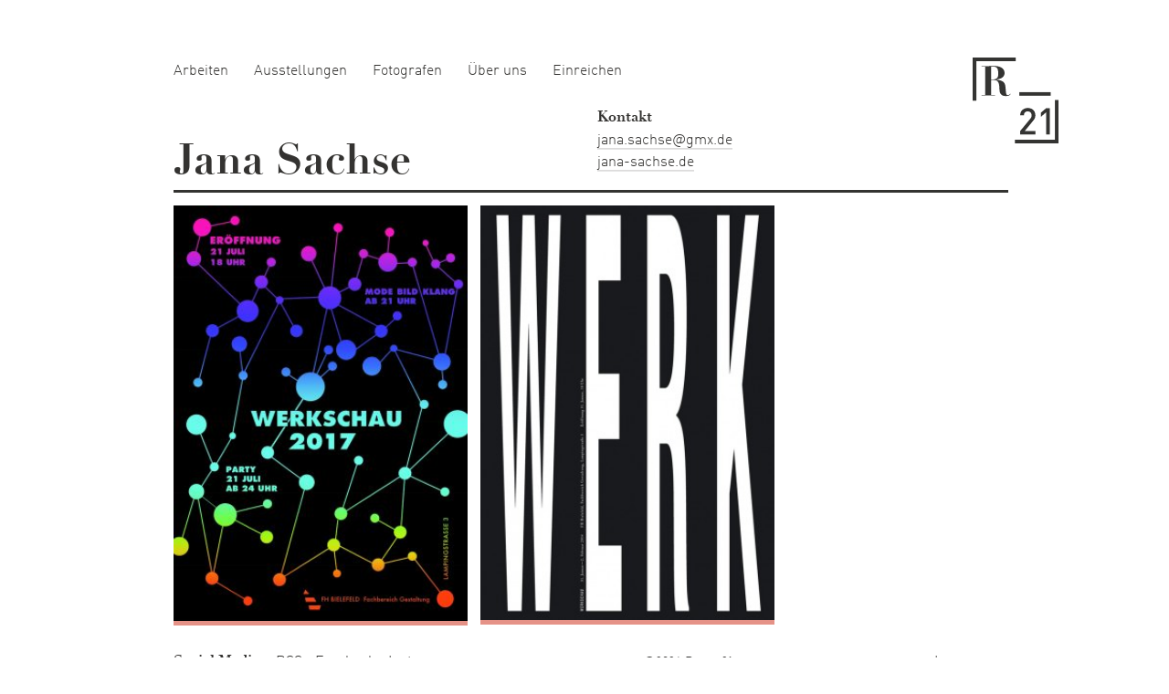

--- FILE ---
content_type: text/html; charset=UTF-8
request_url: http://raum-21.org/author/jana-sachse/
body_size: 4967
content:
<!doctype html>
<html class="js-none">
<head prefix="og: http://ogp.me/ns# fb: http://ogp.me/ns/fb# article: http://ogp.me/ns/article#">
	<meta charset="UTF-8" />


	<meta name="viewport" content="width=device-width, initial-scale=1.0, maximum-scale=1.0, user-scalable=no">
	<meta name="twitter:card" content="summary_large_image">	<meta property="og:title" content="Raum21"><meta property="og:type" content="website"><meta property="og:site_name" content="Raum21"><meta property="og:locale" content="de_DE"><meta property="og:description" content="Fotografie aus Bielefeld"><meta property="og:url" content="http://raum-21.org/ausstellungen/sally-ploeger/werkschau-sose-2017/"><meta property="og:image" content="http://raum-21.org/wp-content/themes/raum21-2014/img/facebook@2x.png">
	<link rel="shortcut icon" type="image/ico" href="http://raum-21.org/wp-content/themes/raum21-2014/img/favicon.ico">
	<link rel="apple-touch-icon-precomposed" sizes="180x180" href="http://raum-21.org/wp-content/themes/raum21-2014/img/apple-touch-icon-precomposed-180.png">
	<link rel="apple-touch-icon-precomposed" sizes="152x152" href="http://raum-21.org/wp-content/themes/raum21-2014/img/apple-touch-icon-precomposed-152.png">
	<link rel="apple-touch-icon-precomposed" sizes="120x120" href="http://raum-21.org/wp-content/themes/raum21-2014/img/apple-touch-icon-precomposed-120.png">
	<link rel="apple-touch-icon-precomposed" href="http://raum-21.org/wp-content/themes/raum21-2014/img/apple-touch-icon-precomposed-76.png">

	<!-- WP generated Header -->
	<title>Jana Sachse &#8211; Raum21</title>

<!-- All in One SEO Pack 2.3.10.1 by Michael Torbert of Semper Fi Web Designob_start_detected [-1,-1] -->
<meta name="robots" content="noindex,follow" />

<link rel="canonical" href="http://raum-21.org/author/jana-sachse/" />
<!-- /all in one seo pack -->
<link rel='dns-prefetch' href='//s.w.org' />
<link rel="alternate" type="application/rss+xml" title="Raum21 &raquo; Feed" href="http://raum-21.org/feed/" />
<link rel="alternate" type="application/rss+xml" title="Raum21 &raquo; Kommentar-Feed" href="http://raum-21.org/comments/feed/" />
<link rel="alternate" type="application/rss+xml" title="Raum21 &raquo; Feed für Beiträge von Jana Sachse" href="http://raum-21.org/author/jana-sachse/feed/" />
		<script type="text/javascript">
			window._wpemojiSettings = {"baseUrl":"https:\/\/s.w.org\/images\/core\/emoji\/2\/72x72\/","ext":".png","svgUrl":"https:\/\/s.w.org\/images\/core\/emoji\/2\/svg\/","svgExt":".svg","source":{"concatemoji":"http:\/\/raum-21.org\/wp-includes\/js\/wp-emoji-release.min.js?ver=4.6.30"}};
			!function(e,o,t){var a,n,r;function i(e){var t=o.createElement("script");t.src=e,t.type="text/javascript",o.getElementsByTagName("head")[0].appendChild(t)}for(r=Array("simple","flag","unicode8","diversity","unicode9"),t.supports={everything:!0,everythingExceptFlag:!0},n=0;n<r.length;n++)t.supports[r[n]]=function(e){var t,a,n=o.createElement("canvas"),r=n.getContext&&n.getContext("2d"),i=String.fromCharCode;if(!r||!r.fillText)return!1;switch(r.textBaseline="top",r.font="600 32px Arial",e){case"flag":return(r.fillText(i(55356,56806,55356,56826),0,0),n.toDataURL().length<3e3)?!1:(r.clearRect(0,0,n.width,n.height),r.fillText(i(55356,57331,65039,8205,55356,57096),0,0),a=n.toDataURL(),r.clearRect(0,0,n.width,n.height),r.fillText(i(55356,57331,55356,57096),0,0),a!==n.toDataURL());case"diversity":return r.fillText(i(55356,57221),0,0),a=(t=r.getImageData(16,16,1,1).data)[0]+","+t[1]+","+t[2]+","+t[3],r.fillText(i(55356,57221,55356,57343),0,0),a!=(t=r.getImageData(16,16,1,1).data)[0]+","+t[1]+","+t[2]+","+t[3];case"simple":return r.fillText(i(55357,56835),0,0),0!==r.getImageData(16,16,1,1).data[0];case"unicode8":return r.fillText(i(55356,57135),0,0),0!==r.getImageData(16,16,1,1).data[0];case"unicode9":return r.fillText(i(55358,56631),0,0),0!==r.getImageData(16,16,1,1).data[0]}return!1}(r[n]),t.supports.everything=t.supports.everything&&t.supports[r[n]],"flag"!==r[n]&&(t.supports.everythingExceptFlag=t.supports.everythingExceptFlag&&t.supports[r[n]]);t.supports.everythingExceptFlag=t.supports.everythingExceptFlag&&!t.supports.flag,t.DOMReady=!1,t.readyCallback=function(){t.DOMReady=!0},t.supports.everything||(a=function(){t.readyCallback()},o.addEventListener?(o.addEventListener("DOMContentLoaded",a,!1),e.addEventListener("load",a,!1)):(e.attachEvent("onload",a),o.attachEvent("onreadystatechange",function(){"complete"===o.readyState&&t.readyCallback()})),(a=t.source||{}).concatemoji?i(a.concatemoji):a.wpemoji&&a.twemoji&&(i(a.twemoji),i(a.wpemoji)))}(window,document,window._wpemojiSettings);
		</script>
		<style type="text/css">
img.wp-smiley,
img.emoji {
	display: inline !important;
	border: none !important;
	box-shadow: none !important;
	height: 1em !important;
	width: 1em !important;
	margin: 0 .07em !important;
	vertical-align: -0.1em !important;
	background: none !important;
	padding: 0 !important;
}
</style>
<link rel='stylesheet' id='r21_base_styles-css'  href='http://raum-21.org/wp-content/themes/raum21-2014/style.css' type='text/css' media='all' />
<link rel='stylesheet' id='newsletter-subscription-css'  href='http://raum-21.org/wp-content/plugins/newsletter/subscription/style.css?ver=4.9.6' type='text/css' media='all' />
<script type='text/javascript' src='http://raum-21.org/wp-includes/js/jquery/jquery.js?ver=1.12.4'></script><script>jQueryWP = jQuery;</script>
<script type='text/javascript' src='http://raum-21.org/wp-content/themes/raum21-2014/js/headerScripts-min.js'></script>
<link rel='https://api.w.org/' href='http://raum-21.org/wp-json/' />
<link rel="EditURI" type="application/rsd+xml" title="RSD" href="http://raum-21.org/xmlrpc.php?rsd" />
<link rel="wlwmanifest" type="application/wlwmanifest+xml" href="http://raum-21.org/wp-includes/wlwmanifest.xml" /> 
<meta name="generator" content="WordPress 4.6.30" />

<!-- BEGIN GADWP v4.9.3.2 Universal Tracking - https://deconf.com/google-analytics-dashboard-wordpress/ -->
<script>
  (function(i,s,o,g,r,a,m){i['GoogleAnalyticsObject']=r;i[r]=i[r]||function(){
  (i[r].q=i[r].q||[]).push(arguments)},i[r].l=1*new Date();a=s.createElement(o),
  m=s.getElementsByTagName(o)[0];a.async=1;a.src=g;m.parentNode.insertBefore(a,m)
  })(window,document,'script','//www.google-analytics.com/analytics.js','ga');
  ga('create', 'UA-17963535-4', 'auto');
  ga('send', 'pageview');
</script>

<!-- END GADWP Universal Tracking -->

	<!-- WP generated Header End -->
</head>
<body class="exhibition">
	<header>
		<nav class="Navigation">
			<ul class="Navigation-list">
				<li class="Navigation-item"><a class="Navigation-link" href="http://raum-21.org/inhalte/arbeiten/"><span class="Navigation-label Navigation-label--exhibition">Arbeiten</span></a></li><li class="Navigation-item"><a class="Navigation-link" href="http://raum-21.org/inhalte/ausstellungen/"><span class="Navigation-label Navigation-label--exhibition">Ausstellungen</span></a></li><li class="Navigation-item"><a class="Navigation-link" href="http://raum-21.org/fotografen/"><span class="Navigation-label Navigation-label--exhibition">Fotografen</span></a></li><li class="Navigation-item"><a class="Navigation-link" href="http://raum-21.org/ueber-uns/"><span class="Navigation-label Navigation-label--exhibition">Über uns</span></a></li><li class="Navigation-item"><a class="Navigation-link" href="http://raum-21.org/einreichen/"><span class="Navigation-label Navigation-label--exhibition">Einreichen</span></a></li>			</ul>
		</nav>
		<a href="http://raum-21.org/" class="Logo">Raum 21</a>
	</header>	<main class="ContentContainer">
		<section class="TitleBlock">
			<div class="TitleBlock-container TitleBlock-container--title">
				<hgroup class="Title">
					<h1 class="Title-headline">Jana Sachse</h1>
				</hgroup>
			</div>
			<div class="TitleBlock-container TitleBlock-container--description">
				<div class="Facts" lang="de">
										<h1>Kontakt</h1>
					<ul>
						<li><a href="mailto:jana.sachse@gmx.de">jana.sachse@gmx.de</a></li><li><a href="http://www.jana-sachse.de">jana-sachse.de</a></li>					</ul>
									</div>
			</div>
		</section>
					<section class="Gallery">
								<a class="GalleryItem GalleryItem--exhibition" href="http://raum-21.org/ausstellungen/sally-ploeger/werkschau-sose-2017/">
					<img class="GalleryItem-img" src="http://raum-21.org/wp-content/uploads/2017/07/WerkschauPlakat2.0-446x631.jpg" srcset="http://raum-21.org/wp-content/uploads/2017/07/WerkschauPlakat2.0-325x459.jpg 325w, http://raum-21.org/wp-content/uploads/2017/07/WerkschauPlakat2.0-339x479.jpg 339w, http://raum-21.org/wp-content/uploads/2017/07/WerkschauPlakat2.0-707x1000.jpg 707w, http://raum-21.org/wp-content/uploads/2017/07/WerkschauPlakat2.0-302x427.jpg 302w, http://raum-21.org/wp-content/uploads/2017/07/WerkschauPlakat2.0-290x410.jpg 290w, http://raum-21.org/wp-content/uploads/2017/07/WerkschauPlakat2.0-650x919.jpg 650w, http://raum-21.org/wp-content/uploads/2017/07/WerkschauPlakat2.0-678x959.jpg 678w, http://raum-21.org/wp-content/uploads/2017/07/WerkschauPlakat2.0-1061x1500.jpg 1061w, http://raum-21.org/wp-content/uploads/2017/07/WerkschauPlakat2.0-604x854.jpg 604w, http://raum-21.org/wp-content/uploads/2017/07/WerkschauPlakat2.0-580x820.jpg 580w" sizes ="(max-width: 320px) 325px, (max-width: 569px) 339px, (max-width: 767px) 290px, (min-width: 768px) 302px, ">					<div class="GalleryItem-label GalleryItem-label--exhibition">
						<div class="GalleryItem-author">Ausstellung</div>
						<h1 class="GalleryItem-title">Werkschau SoSe 2017</h1>
					</div>
				</a>
								<a class="GalleryItem GalleryItem--exhibition" href="http://raum-21.org/ausstellungen/sebastian-brose/werkschau-ws1314/">
					<img class="GalleryItem-img" src="http://raum-21.org/wp-content/uploads/2014/01/Plakat-446x629.jpg" srcset="http://raum-21.org/wp-content/uploads/2014/01/Plakat-339x478.jpg 339w, http://raum-21.org/wp-content/uploads/2014/01/Plakat-325x459.jpg 325w, http://raum-21.org/wp-content/uploads/2014/01/Plakat-708x1000.jpg 708w, http://raum-21.org/wp-content/uploads/2014/01/Plakat-302x426.jpg 302w, http://raum-21.org/wp-content/uploads/2014/01/Plakat-290x409.jpg 290w, http://raum-21.org/wp-content/uploads/2014/01/Plakat-678x957.jpg 678w, http://raum-21.org/wp-content/uploads/2014/01/Plakat-650x918.jpg 650w, http://raum-21.org/wp-content/uploads/2014/01/Plakat-708x1000.jpg 708w, http://raum-21.org/wp-content/uploads/2014/01/Plakat-604x853.jpg 604w, http://raum-21.org/wp-content/uploads/2014/01/Plakat-580x819.jpg 580w" sizes ="(max-width: 320px) 325px, (max-width: 569px) 339px, (max-width: 767px) 290px, (min-width: 768px) 302px, ">					<div class="GalleryItem-label GalleryItem-label--exhibition">
						<div class="GalleryItem-author">Ausstellung</div>
						<h1 class="GalleryItem-title">Werkschau WS13/14</h1>
					</div>
				</a>
							</section>

			<nav class="pagination">
				<span class="prev">
									</span>

				<span class="next">
									</span>
			</nav>

			</main>
	<footer class="Footer">
		<div class="Footer-container Footer-container--socialMedia">
			<div class="SubMenu">
				<h1 class="SubMenu-title">Social Media</h1>
				<ul class="SubMenu-list">
					<li class="SubMenu-item"><a class="SubMenu-link" href="http://raum-21.org/feed/rss2/"><span class="SubMenu-label">RSS</span></a></li><li class="SubMenu-item"><a class="SubMenu-link" href="http://www.facebook.com/raum21/"><span class="SubMenu-label">Facebook</span></a></li><li class="SubMenu-item"><a class="SubMenu-link" href="https://www.instagram.com/raum_21/"><span class="SubMenu-label">Instagram</span></a></li>				</ul>
			</div>
		</div>
		<div class="Footer-container Footer-container--copyright">
			©2026 Raum 21
		</div>
		<div class="Footer-container Footer-container--nav">
			<div class="SubMenu">
			  <ul class="SubMenu-list">
					<li class="SubMenu-item"><a class="SubMenu-link" href="http://raum-21.org/impressum/"><span class="SubMenu-label">Impressum</span></a></li>			  </ul>
			</div>
		</div>
	</footer>

	<!-- WP Generated Footer -->
	<script type='text/javascript' src='http://raum-21.org/wp-content/themes/raum21-2014/js/homeScripts-min.js'></script>
<script type='text/javascript'>
/* <![CDATA[ */
var newsletter = {"messages":{"email_error":"The email is not correct","name_error":"The name is not correct","surname_error":"The last name is not correct","privacy_error":"You must accept the privacy statement"},"profile_max":"20"};
/* ]]> */
</script>
<script type='text/javascript' src='http://raum-21.org/wp-content/plugins/newsletter/subscription/validate.js?ver=4.9.6'></script>
<script type='text/javascript' src='http://raum-21.org/wp-includes/js/wp-embed.min.js?ver=4.6.30'></script>
	<!-- WP Generated Footer End -->

	<script>
	(function  ($) {
		var r21 = {
			looseMasonry: {
				settings_home: {
					defaults: {
						/* Sizes */
						labelSelector: '.GalleryItem-label', // AUSSTELLUNGSOPTION
						additionalPadding: '0 0 5 0',
						cols: 11,
						itemSelector: '.GalleryItem',
						portraitMin: 3,
						portraitMax: 4,
						landscapeMin: 4,
						landscapeMax: 6,
						squareMin: 4,
						squareMax: 5,
						gutterWidth: 14,
					},

					breakpoints: {
						tablet: {
							labelSelector: '.GalleryItem-label',
							rangeMin: 570,
							rangeMax: 767,
							cols: 9
						},

						tablet_small: {
							labelSelector: '.GalleryItem-label',
							rangeMin: 321,
							rangeMax: 569,
							cols: 6,
							portraitMin: 2,
							portraitMax: 3,
							landscapeMin: 3,
							landscapeMax: 4,
							squareMin: 3,
							squareMax: 4
						},

						mobile: {
							labelSelector: '.GalleryItem-label',
							rangeMin: 0,
							rangeMax: 320,
							cols: 1,
							portraitMin: 1,
							portraitMax: 1,
							landscapeMin: 1,
							landscapeMax: 1,
							squareMin: 1,
							squareMax: 1
						},
					}
				},
				settings_article: {
					defaults: {
						/* Sizes */
						additionalPadding: '0 0 0 0',
						cols: 9,
						itemSelector: '.GalleryItem',
						portraitMin: 2,
						portraitMax: 3,
						landscapeMin: 3,
						landscapeMax: 5,
						squareMin: 3,
						squareMax: 5,
						gutterWidth: 14,
					},

					breakpoints: {
						tablet: {
							rangeMin: 570,
							rangeMax: 767,
							cols: 7,
							squareMax: 4
						},

						tablet_small: {
							rangeMin: 321,
							rangeMax: 569,
							cols: 4,
							portraitMin: 2,
							portraitMax: 3,
							landscapeMin: 3,
							landscapeMax: 4,
							squareMin: 3,
							squareMax: 4
						},

						mobile: {
							labelSelector: '.GalleryItem-label',
							rangeMin: 0,
							rangeMax: 320,
							cols: 1,
							portraitMin: 1,
							portraitMax: 1,
							landscapeMin: 1,
							landscapeMax: 1,
							squareMin: 1,
							squareMax: 1
						},
					}
				}
			},
			lightbox: {
				init: function () {
					$('.js-lightbox').simpleLightbox();
				}
			},
			descriptionExpander: {
				init: function () {
					$('.Description').descriptionExpander({bottomPadding: 23});
				}
			},
			infiniteScroll: {
				$elem: $('.Gallery'),
				lastAddedElements: '',

				settings: {
					navSelector:     ".Pagination",
					nextSelector:    ".Pagination-prev a",
					contentSelector: ".Gallery",
					itemSelector:    ".GalleryItem",
					animate: false,

				},

				callback: function (newElements) {
					r21.infiniteScroll.lastAddedElements = $(newElements);
					r21.infiniteScroll.lastAddedElements.addClass('is-invisible');
					r21.infiniteScroll.$elem.infinitescroll('pause');

					r21.infiniteScroll.$elem.looseMasonry(r21.looseMasonry.settings_home);				},

				init: function () {
					r21.infiniteScroll.$elem.infinitescroll(r21.infiniteScroll.settings, r21.infiniteScroll.callback);
				},
			}
		};

		$(document).ready( function() {

			$('.Gallery').looseMasonry(r21.looseMasonry.settings_home);r21.infiniteScroll.init();


			$('.Gallery').on('looseMasonry-done', function () {
				console.log('Masonry Done!');
				if (typeof r21.infiniteScroll.lastAddedElements !== "undefined") {
					$(r21.infiniteScroll.lastAddedElements).removeClass('is-invisible');
				}
				r21.infiniteScroll.$elem.infinitescroll('resume');
			});

		});
	}(jQuery));
	</script>
</body>
</html>


--- FILE ---
content_type: text/css
request_url: http://raum-21.org/wp-content/themes/raum21-2014/style.css
body_size: 29266
content:
/*!
Theme Name: Raum 21 – 2014
Theme URI: http://www.raum-21.org/
Description: The 2014 Redesign of Raum 21.
Author: Henning Pohlmeyer
Version: 1.1
*/@font-face{font-family:'DidotLT';font-weight:700;font-style:normal;src:url("fonts/DidotLTStd-bold.eot");src:url("fonts/DidotLTStd-bold.eot?#iefix") format("embedded-opentype"),url("fonts/DidotLTStd-bold.woff2") format("woff2"),url("fonts/DidotLTStd-bold.woff") format("woff"),url("fonts/DidotLTStd-bold.ttf") format("truetype")}@font-face{font-family:'FFDin';font-weight:400;font-style:normal;-webkit-font-feature-settings:"kern","liga","pnum","ss01";-moz-font-feature-settings:"kern","liga","pnum","ss01";-ms-font-feature-settings:"kern","liga","pnum","ss01";font-feature-settings:"kern","liga","pnum","ss01";src:url("fonts/DINWeb-Light.eot");src:url("fonts/DINWeb-Light.eot?#iefix") format("embedded-opentype"),url("fonts/DINWeb-Light.woff") format("woff"),url("fonts/DINWeb-Light.ttf") format("truetype")}html{font-family:sans-serif;-ms-text-size-adjust:100%;-webkit-text-size-adjust:100%}body{margin:0}article,aside,details,figcaption,figure,footer,header,hgroup,main,nav,section,summary{display:block}audio,canvas,progress,video{display:inline-block;vertical-align:baseline}audio:not([controls]){display:none;height:0}[hidden],template{display:none}a{background:transparent}a:active,a:hover{outline:0}abbr[title]{border-bottom:1px dotted}b,strong{font-weight:bold}dfn{font-style:italic}h1{font-size:2em;margin:0.67em 0}mark{background:#ff0;color:#000}small{font-size:80%}sub,sup{font-size:75%;line-height:0;position:relative;vertical-align:baseline}sup{top:-0.5em}sub{bottom:-0.25em}img{border:0}svg:not(:root){overflow:hidden}figure{margin:1em 40px}hr{-moz-box-sizing:content-box;box-sizing:content-box;height:0}pre{overflow:auto}code,kbd,pre,samp{font-family:monospace, monospace;font-size:1em}button,input,optgroup,select,textarea{color:inherit;font:inherit;margin:0}button{overflow:visible}button,select{text-transform:none}button,html input[type="button"],input[type="reset"],input[type="submit"]{-webkit-appearance:button;cursor:pointer}button[disabled],html input[disabled]{cursor:default}button::-moz-focus-inner,input::-moz-focus-inner{border:0;padding:0}input{line-height:normal}input[type="checkbox"],input[type="radio"]{-moz-box-sizing:border-box;box-sizing:border-box;padding:0}input[type="number"]::-webkit-inner-spin-button,input[type="number"]::-webkit-outer-spin-button{height:auto}input[type="search"]{-webkit-appearance:textfield;-moz-box-sizing:content-box;box-sizing:content-box}input[type="search"]::-webkit-search-cancel-button,input[type="search"]::-webkit-search-decoration{-webkit-appearance:none}fieldset{border:1px solid #c0c0c0;margin:0 2px;padding:0.35em 0.625em 0.75em}legend{border:0;padding:0}textarea{overflow:auto}optgroup{font-weight:bold}table{border-collapse:collapse;border-spacing:0}td,th{padding:0}*,*:before,*:after{-moz-box-sizing:border-box;box-sizing:border-box}body{font-family:"FFDin", "DinPro-Light", "DINWebPro", "DIN", "DINPro", "Tahoma", "Thonburi", sans-serif;font-size:16px;font-weight:400;line-height:1.5;letter-spacing:0;-webkit-font-feature-settings:"kern","liga","pnum","ss01";-moz-font-feature-settings:"kern","liga","pnum","ss01";-ms-font-feature-settings:"kern","liga","pnum","ss01";font-feature-settings:"kern","liga","pnum","ss01";color:#343331}a{font-family:"FFDin", "DinPro-Light", "DINWebPro", "DIN", "DINPro", "Tahoma", "Thonburi", sans-serif;font-size:16px;font-weight:400;line-height:1.5;letter-spacing:0;-webkit-font-feature-settings:"kern","liga","pnum","ss01";-moz-font-feature-settings:"kern","liga","pnum","ss01";-ms-font-feature-settings:"kern","liga","pnum","ss01";font-feature-settings:"kern","liga","pnum","ss01";text-decoration:none;color:#343331}p{margin:0}p+p{margin-top:14px}img{display:block;max-width:100%;height:auto}button{padding:0;border:0}h1,h2,h3,h4,h5,h6{margin:0;padding:0}header{position:relative;padding-top:66px;padding-bottom:52px}body,header,main{margin-left:auto;margin-right:auto}@media screen and (min-width: 1022px){body,header,main{max-width:928px}}@media screen and (min-width: 768px) and (max-width: 1021px){body,header,main{max-width:859px}}@media screen and (min-width: 570px) and (max-width: 767px){body,header,main{max-width:677px}}@media screen and (max-width: 569px){body,header,main{max-width:422px}}body{padding-left:14px}@media screen and (min-width: 570px) and (max-width: 1021px){body{padding-right:69px}}@media screen and (max-width: 569px){body{padding-right:55px}}.Logo{z-index:200;text-indent:-9999px;position:absolute;background:url("img/r21_logo_test_b.svg");background-size:100%}@media screen and (min-width: 570px){.Logo{width:94px;height:94px;right:-55px;bottom:-39px}}@media screen and (max-width: 569px){.Logo{width:67px;height:67px;right:-41px;bottom:-26px}}.ContentContainer{padding:0;margin-bottom:14px}.ContentContainer--work,.ContentContainer--exhibition,.ContentContainer--lecture{padding:14px}.ContentContainer--work{background-color:#bfcad3}.ContentContainer--exhibition{background-color:#e59287}.ContentContainer--lecture{background-color:#fdf5c6}.ContentContainer-article{padding-top:25px}@media screen and (min-width: 1022px){.ContentContainer-article{padding-left:65px;padding-right:65px;padding-bottom:65px}}@media screen and (min-width: 768px) and (max-width: 1021px){.ContentContainer-article{padding-left:65px;padding-right:65px;padding-bottom:65px}}.Title-headline{font-family:"DidotLT", "Didot-Bold", "Didot", "Didot LT STD", "Bodoni MT", "Hoefler Text", "Garamond", "Times New Roman", serif;font-size:46px;font-weight:700;line-height:1.2;letter-spacing:0;-webkit-font-feature-settings:"kern","liga","pnum","ss01";-moz-font-feature-settings:"kern","liga","pnum","ss01";-ms-font-feature-settings:"kern","liga","pnum","ss01";font-feature-settings:"kern","liga","pnum","ss01"}.Title-subline{font-family:"FFDin", "DinPro-Light", "DINWebPro", "DIN", "DINPro", "Tahoma", "Thonburi", sans-serif;font-size:16px;font-weight:400;line-height:1.5;letter-spacing:0;-webkit-font-feature-settings:"kern","liga","pnum","ss01";-moz-font-feature-settings:"kern","liga","pnum","ss01";-ms-font-feature-settings:"kern","liga","pnum","ss01";font-feature-settings:"kern","liga","pnum","ss01"}.Facts h1{font-family:"DidotLT", "Didot-Bold", "Didot", "Didot LT STD", "Bodoni MT", "Hoefler Text", "Garamond", "Times New Roman", serif;font-size:16px;font-weight:700;line-height:1.5;letter-spacing:0;-webkit-font-feature-settings:"kern","liga","pnum","ss01";-moz-font-feature-settings:"kern","liga","pnum","ss01";-ms-font-feature-settings:"kern","liga","pnum","ss01";font-feature-settings:"kern","liga","pnum","ss01"}.Facts h1{margin-top:14px}.Facts h1:first-of-type{margin-top:0}.Facts a{background-image:-webkit-linear-gradient(rgba(52,51,49,0.2), rgba(52,51,49,0.1));background-image:linear-gradient(rgba(52,51,49,0.2), rgba(52,51,49,0.1));background-repeat:repeat-x;background-size:1px 2px;background-position:0 1rem;padding-bottom:0.1rem;margin-bottom:0.1rem}.Facts a:hover{background-image:-webkit-linear-gradient(#343331, #343331);background-image:linear-gradient(#343331, #343331)}.Facts ul{list-style:none;padding:0;margin:0}.Poster--title{width:100%;height:100%;text-align:center}@media screen and (min-width: 768px){.Poster--tablet{display:none}}.Poster-link{display:inline-block;max-height:400px;max-width:100%;margin-bottom:-8px}.Poster-image{display:block;max-height:inherit;max-width:100%;width:auto;height:auto}.Note,.Note a{font-family:"FFDin", "DinPro-Light", "DINWebPro", "DIN", "DINPro", "Tahoma", "Thonburi", sans-serif;font-size:22px;font-weight:400;line-height:1.4;letter-spacing:0;-webkit-font-feature-settings:"kern","liga","pnum","ss01";-moz-font-feature-settings:"kern","liga","pnum","ss01";-ms-font-feature-settings:"kern","liga","pnum","ss01";font-feature-settings:"kern","liga","pnum","ss01";text-align:center}.Note{width:100%;padding:35px 0 55px}.Note a:after{content:" →"}.Navigation{position:absolute;width:100%;background:#fff}@media screen and (max-width: 767px){.Navigation{overflow:hidden;z-index:100;padding-bottom:14px;max-height:52px;-webkit-transition:max-height 0.5s ease-in-out;transition:max-height 0.5s ease-in-out}}.Navigation:hover{max-height:700px}.Navigation-list{list-style:none;padding:0;margin:0}@media screen and (max-width: 767px){.Navigation-list{display:-webkit-box;display:-moz-box;display:box;display:-webkit-flex;display:-moz-flex;display:-ms-flexbox;display:flex;-webkit-box-lines:multiple;-moz-box-lines:multiple;box-lines:multiple;-webkit-flex-wrap:wrap;-moz-flex-wrap:wrap;-ms-flex-wrap:wrap;flex-wrap:wrap}}@media screen and (min-width: 768px){.Navigation-item{display:inline-block;padding:0 28px 0 0}}@media screen and (max-width: 767px){.Navigation-item{display:inline-block;-webkit-box-flex:0;-moz-box-flex:0;box-flex:0;-webkit-flex:0 0 100%;-moz-flex:0 0 100%;-ms-flex:0 0 100%;flex:0 0 100%;-webkit-box-ordinal-group:2;-moz-box-ordinal-group:2;box-ordinal-group:2;-webkit-order:2;-moz-order:2;order:2;-ms-flex-order:2}}@media screen and (min-width: 768px){.Navigation-item:last-of-type{padding-right:14px}}@media screen and (min-width: 768px){.Navigation-item--menu{display:none}}.Navigation-link{display:inline-block}@media screen and (max-width: 767px){.Navigation-link{padding:14px 14px 14px 0;width:100%}}.Navigation-label{background-repeat:repeat-x;background-size:1px 2px;background-position:0 1rem;padding-bottom:0.1rem;margin-bottom:0.1rem}.Navigation-link:hover .Navigation-label{background-image:-webkit-linear-gradient(#343331, #343331);background-image:linear-gradient(#343331, #343331)}.Navigation-item--menu .Navigation-link{padding-top:0}.Navigation-item.is-current .Navigation-label--work,.Navigation-item:hover .Navigation-label--work{background-image:-webkit-linear-gradient(#bfcad3, #bfcad3);background-image:linear-gradient(#bfcad3, #bfcad3)}.Navigation-item.is-current .Navigation-label--exhibition,.Navigation-item:hover .Navigation-label--exhibition{background-image:-webkit-linear-gradient(#e59287, #e59287);background-image:linear-gradient(#e59287, #e59287)}.Navigation-item.is-current .Navigation-label--lecture,.Navigation-item:hover .Navigation-label--lecture{background-image:-webkit-linear-gradient(#fdf5c6, #fdf5c6);background-image:linear-gradient(#fdf5c6, #fdf5c6)}@media screen and (max-width: 767px){.Navigation-item.is-current{-webkit-box-ordinal-group:1;-moz-box-ordinal-group:1;box-ordinal-group:1;-webkit-order:1;-moz-order:1;order:1;-ms-flex-order:1}}@media screen and (max-width: 767px){.Navigation-item.is-current .Navigation-link{padding-top:0}}.Navigation-item.is-current .Navigation-link:before,.Navigation-item:hover .Navigation-link:before{display:block}.SubMenu-title{font-family:"DidotLT", "Didot-Bold", "Didot", "Didot LT STD", "Bodoni MT", "Hoefler Text", "Garamond", "Times New Roman", serif;font-size:16px;font-weight:700;line-height:1.5;letter-spacing:0;-webkit-font-feature-settings:"kern","liga","pnum","ss01";-moz-font-feature-settings:"kern","liga","pnum","ss01";-ms-font-feature-settings:"kern","liga","pnum","ss01";font-feature-settings:"kern","liga","pnum","ss01";display:inline-block}.SubMenu-list{list-style:none;padding:0;margin:0}@media screen and (min-width: 768px){.SubMenu-list{display:inline-block}}@media screen and (min-width: 768px){.SubMenu-item{display:inline-block;margin-left:14px}}.SubMenu-label{background-image:-webkit-linear-gradient(rgba(52,51,49,0.2), rgba(52,51,49,0.1));background-image:linear-gradient(rgba(52,51,49,0.2), rgba(52,51,49,0.1));background-repeat:repeat-x;background-size:1px 2px;background-position:0 1rem;padding-bottom:0.1rem;margin-bottom:0.1rem}.SubMenu-link:hover .SubMenu-label{background-image:-webkit-linear-gradient(#343331, #343331);background-image:linear-gradient(#343331, #343331)}.TitleBlock{border-bottom:3px solid;margin-bottom:14px}@media screen and (min-width: 768px){.TitleBlock{display:-webkit-box;display:-moz-box;display:box;display:-webkit-flex;display:-moz-flex;display:-ms-flexbox;display:flex;-webkit-box-pack:justify;-moz-box-pack:justify;box-pack:justify;-webkit-justify-content:space-between;-moz-justify-content:space-between;-ms-justify-content:space-between;-o-justify-content:space-between;justify-content:space-between;-ms-flex-pack:justify;-webkit-box-align:end;-moz-box-align:end;box-align:end;-webkit-align-items:flex-end;-moz-align-items:flex-end;-ms-align-items:flex-end;-o-align-items:flex-end;align-items:flex-end;-ms-flex-align:end}}@media screen and (min-width: 768px){.TitleBlock-container{-webkit-box-flex:1;-moz-box-flex:1;box-flex:1;-webkit-flex:1 1 50%;-moz-flex:1 1 50%;-ms-flex:1 1 50%;flex:1 1 50%;min-width:1px}}@media screen and (min-width: 768px){.TitleBlock-container--title{padding-right:7px}}.TitleBlock-container--description{padding-bottom:18px}@media screen and (min-width: 768px){.TitleBlock-container--description{padding-left:7px}}.TitleBlock-container--poster{padding-bottom:18px}@media screen and (min-width: 768px){.TitleBlock-container--poster{padding-left:7px}}@media screen and (max-width: 767px){.TitleBlock-container--poster{display:none}}.InfoBlock{margin-bottom:14px}@media screen and (min-width: 768px){.InfoBlock{display:-webkit-box;display:-moz-box;display:box;display:-webkit-flex;display:-moz-flex;display:-ms-flexbox;display:flex;-webkit-box-lines:single;-moz-box-lines:single;box-lines:single;-webkit-flex-wrap:nowrap;-moz-flex-wrap:nowrap;-ms-flex-wrap:nowrap;flex-wrap:nowrap}}@media screen and (max-width: 767px){.InfoBlock{display:-webkit-box;display:-moz-box;display:box;display:-webkit-flex;display:-moz-flex;display:-ms-flexbox;display:flex;-webkit-box-lines:multiple;-moz-box-lines:multiple;box-lines:multiple;-webkit-flex-wrap:wrap;-moz-flex-wrap:wrap;-ms-flex-wrap:wrap;flex-wrap:wrap}}.InfoBlock-container--layoutBlock{-webkit-box-flex:0;-moz-box-flex:0;box-flex:0;-webkit-flex:0 0 100%;-moz-flex:0 0 100%;-ms-flex:0 0 100%;flex:0 0 100%;display:-webkit-box;display:-moz-box;display:box;display:-webkit-flex;display:-moz-flex;display:-ms-flexbox;display:flex;-webkit-box-lines:multiple;-moz-box-lines:multiple;box-lines:multiple;-webkit-flex-wrap:wrap;-moz-flex-wrap:wrap;-ms-flex-wrap:wrap;flex-wrap:wrap;-webkit-box-pack:justify;-moz-box-pack:justify;box-pack:justify;-webkit-justify-content:space-between;-moz-justify-content:space-between;-ms-justify-content:space-between;-o-justify-content:space-between;justify-content:space-between;-ms-flex-pack:justify}@media screen and (min-width: 768px){.InfoBlock-container--description{-webkit-flex-shrink:1;-moz-flex-shrink:1;flex-shrink:1;-ms-flex-negative:1}}@media screen and (max-width: 767px){.InfoBlock-container--description{-webkit-box-flex:0;-moz-box-flex:0;box-flex:0;-webkit-flex:0 0 100%;-moz-flex:0 0 100%;-ms-flex:0 0 100%;flex:0 0 100%;margin-bottom:14px}}@media screen and (min-width: 768px){.InfoBlock-container--facts{padding-left:14px;-webkit-flex-shrink:0;-moz-flex-shrink:0;flex-shrink:0;-ms-flex-negative:0;-webkit-flex-grow:0;-moz-flex-grow:0;-webkit-box-flex:0;-moz-box-flex:0;flex-grow:0;-ms-flex-positive:0}}@media screen and (min-width: 570px) and (max-width: 767px){.InfoBlock-container--facts{-webkit-box-flex:0;-moz-box-flex:0;box-flex:0;-webkit-flex:0 0 auto;-moz-flex:0 0 auto;-ms-flex:0 0 auto;flex:0 0 auto;-webkit-box-ordinal-group:2;-moz-box-ordinal-group:2;box-ordinal-group:2;-webkit-order:2;-moz-order:2;order:2;-ms-flex-order:2;padding-left:14px}}@media screen and (max-width: 569px){.InfoBlock-container--facts{-webkit-box-ordinal-group:1;-moz-box-ordinal-group:1;box-ordinal-group:1;-webkit-order:1;-moz-order:1;order:1;-ms-flex-order:1;-webkit-box-flex:1;-moz-box-flex:1;box-flex:1;-webkit-flex:1 1 100%;-moz-flex:1 1 100%;-ms-flex:1 1 100%;flex:1 1 100%;padding-bottom:14px}}.InfoBlock-container--poster{min-width:1px}@media screen and (min-width: 768px){.InfoBlock-container--poster{display:none}}@media screen and (min-width: 570px) and (max-width: 767px){.InfoBlock-container--poster{-webkit-box-flex:1;-moz-box-flex:1;box-flex:1;-webkit-flex:1 1 5%;-moz-flex:1 1 5%;-ms-flex:1 1 5%;flex:1 1 5%;-webkit-box-ordinal-group:1;-moz-box-ordinal-group:1;box-ordinal-group:1;-webkit-order:1;-moz-order:1;order:1;-ms-flex-order:1;max-width:-webkit-max-content;max-width:-moz-max-content;max-width:-o-max-content;max-width:max-content}}@media screen and (max-width: 569px){.InfoBlock-container--poster{-webkit-box-ordinal-group:2;-moz-box-ordinal-group:2;box-ordinal-group:2;-webkit-order:2;-moz-order:2;order:2;-ms-flex-order:2;-webkit-box-flex:1;-moz-box-flex:1;box-flex:1;-webkit-flex:1 1 100%;-moz-flex:1 1 100%;-ms-flex:1 1 100%;flex:1 1 100%}}.Description{position:relative;max-height:300px;overflow:hidden;padding-bottom:23px;-webkit-transition:max-height 0.5s ease-in-out;transition:max-height 0.5s ease-in-out}.Description--long{max-height:700px}.Description-icon{-webkit-transform:rotate(0deg);-ms-transform:rotate(0deg);transform:rotate(0deg);width:15px;height:9px;position:absolute;bottom:0;left:50%;margin-left:-7.5px;background:url("[data-uri]") left top no-repeat;cursor:s-resize;opacity:1;-webkit-transform:rotate(0deg);-ms-transform:rotate(0deg);transform:rotate(0deg);-webkit-transition:-webkit-transform 0.3s ease-in-out 0.4s;transition:-webkit-transform 0.3s ease-in-out 0.4s;transition:transform 0.3s ease-in-out 0.4s;transition:transform 0.3s ease-in-out 0.4s, -webkit-transform 0.3s ease-in-out 0.4s}.Description-fader{position:absolute;width:100%;height:100%;background-size:100%;opacity:1;-webkit-transition:opacity 0.5s ease-in-out;transition:opacity 0.5s ease-in-out}.Description-fader--work{background-color:rgba(191,202,211,0);background-image:-webkit-linear-gradient(-450deg, rgba(191,202,211,0) 50%,#bfcad3 100%);background-image:-webkit-linear-gradient(270deg,rgba(191,202,211,0) 50%,#bfcad3 100%);background-image:linear-gradient(180deg,rgba(191,202,211,0) 50%,#bfcad3 100%)}.Description-fader--exhibition{background-color:rgba(229,146,135,0);background-image:-webkit-linear-gradient(-450deg, rgba(229,146,135,0) 50%,#e59287 100%);background-image:-webkit-linear-gradient(270deg,rgba(229,146,135,0) 50%,#e59287 100%);background-image:linear-gradient(180deg,rgba(229,146,135,0) 50%,#e59287 100%)}.Description-fader--lecture{background-color:rgba(253,245,198,0);background-image:-webkit-linear-gradient(-450deg, rgba(253,245,198,0) 50%,#fdf5c6 100%);background-image:-webkit-linear-gradient(270deg,rgba(253,245,198,0) 50%,#fdf5c6 100%);background-image:linear-gradient(180deg,rgba(253,245,198,0) 50%,#fdf5c6 100%)}.Description a{background-image:-webkit-linear-gradient(rgba(52,51,49,0.2), rgba(52,51,49,0.1));background-image:linear-gradient(rgba(52,51,49,0.2), rgba(52,51,49,0.1));background-repeat:repeat-x;background-size:1px 2px;background-position:0 1rem;padding-bottom:0.1rem;margin-bottom:0.1rem}.Description a:hover{background-image:-webkit-linear-gradient(#343331, #343331);background-image:linear-gradient(#343331, #343331)}.Description.is-expanded .Description-icon{-webkit-transform:rotate(180deg);-ms-transform:rotate(180deg);transform:rotate(180deg)}.Description.is-expanded .Description-fader{opacity:0}.Description.is-full .Description-fader,.Description.is-full .Description-icon,.Description-fader.is-hidden,.Description-icon.is-hidden{display:none}.Description.is-full{padding-bottom:0}.js-none .Description,.js-none .Description--long{max-height:none;padding-bottom:0}.js-none .Description-fader,.js-none .Description-icon{display:none}.Gallery{position:relative}.Gallery::after{clear:both;content:"";display:table}.Gallery.is-loading:before{content:"Lädt …";background-image:url("img/icons-loader.svg");background-position:center 65px;background-repeat:no-repeat;position:fixed;bottom:5%;left:50%;margin-left:-75px;background-color:rgba(255,255,255,0.9);z-index:400;width:150px;height:150px;line-height:12px;text-align:center;padding-top:100px}.GalleryItem{position:relative;display:block;float:left}.GalleryItem.is-invisible{display:none}.GalleryItem--work{border-bottom:5px solid #bfcad3;background:#bfcad3}@media screen and (min-width: 768px){.GalleryItem--work{-webkit-perspective:500px;perspective:500px}}.GalleryItem--exhibition{border-bottom:5px solid #e59287;background:#e59287}@media screen and (min-width: 768px){.GalleryItem--exhibition{-webkit-perspective:500px;perspective:500px}}.GalleryItem--lecture{border-bottom:5px solid #fdf5c6;background:#fdf5c6}@media screen and (min-width: 768px){.GalleryItem--lecture{-webkit-perspective:500px;perspective:500px}}.GalleryItem-img{max-width:100%;width:100%;height:auto}.GalleryItem-label{width:100%;padding:14px 14px 9px 14px}@media screen and (min-width: 768px){.GalleryItem-label{position:absolute;overflow:hidden;max-height:0;bottom:-1px;padding:0 14px;-webkit-transform:rotateX(-15deg);-ms-transform:rotateX(-15deg);transform:rotateX(-15deg);-webkit-transform-origin:center bottom;-ms-transform-origin:center bottom;transform-origin:center bottom;-webkit-transition:max-height 0.2s ease-in-out,padding 0.2s ease-in-out,-webkit-transform 0.2s ease-in-out 0.2s;transition:max-height 0.2s ease-in-out,padding 0.2s ease-in-out,-webkit-transform 0.2s ease-in-out 0.2s;transition:max-height 0.2s ease-in-out,padding 0.2s ease-in-out,transform 0.2s ease-in-out 0.2s;transition:max-height 0.2s ease-in-out,padding 0.2s ease-in-out,transform 0.2s ease-in-out 0.2s,-webkit-transform 0.2s ease-in-out 0.2s}}@media screen and (min-width: 768px){.GalleryItem--work:hover .GalleryItem-label,.GalleryItem--exhibition:hover .GalleryItem-label,.GalleryItem--lecture:hover .GalleryItem-label{-webkit-transform:rotateX(0);-ms-transform:rotateX(0);transform:rotateX(0);max-height:200px;padding:14px 14px 9px 14px}}.GalleryItem-label--work{background:#bfcad3}.GalleryItem-label--exhibition{background:#e59287}.GalleryItem-label--lecture{background:#fdf5c6}.GalleryItem-title{font-family:"DidotLT", "Didot-Bold", "Didot", "Didot LT STD", "Bodoni MT", "Hoefler Text", "Garamond", "Times New Roman", serif;font-size:16px;font-weight:700;line-height:1.5;letter-spacing:0;-webkit-font-feature-settings:"kern","liga","pnum","ss01";-moz-font-feature-settings:"kern","liga","pnum","ss01";-ms-font-feature-settings:"kern","liga","pnum","ss01";font-feature-settings:"kern","liga","pnum","ss01"}.GalleryItem-author{font-family:"FFDin", "DinPro-Light", "DINWebPro", "DIN", "DINPro", "Tahoma", "Thonburi", sans-serif;font-size:14px;font-weight:400;line-height:1.3;letter-spacing:0;-webkit-font-feature-settings:"kern","liga","pnum","ss01";-moz-font-feature-settings:"kern","liga","pnum","ss01";-ms-font-feature-settings:"kern","liga","pnum","ss01";font-feature-settings:"kern","liga","pnum","ss01"}@media screen and (min-width: 768px){.GalleryItem-title,.GalleryItem-author{-webkit-transition:opacity 0.2s ease-in-out 0.15s;transition:opacity 0.2s ease-in-out 0.15s;opacity:0}.GalleryItem--work:hover .GalleryItem-title,.GalleryItem--work:hover .GalleryItem-author,.GalleryItem--exhibition:hover .GalleryItem-title,.GalleryItem--exhibition:hover .GalleryItem-author,.GalleryItem--lecture:hover .GalleryItem-title,.GalleryItem--lecture:hover .GalleryItem-author{opacity:1}}.Lightbox{position:fixed;width:100%;height:100%;z-index:400;top:0;bottom:0;left:0;right:0;background:rgba(52,51,49,0.8);cursor:auto;cursor:url("[data-uri]") 10.5 11.5,auto}.Lightbox-video{width:100%;height:100%}.Lightbox-caption{font-family:"FFDin", "DinPro-Light", "DINWebPro", "DIN", "DINPro", "Tahoma", "Thonburi", sans-serif;font-size:14px;font-weight:400;line-height:1.3;letter-spacing:0;-webkit-font-feature-settings:"kern","liga","pnum","ss01";-moz-font-feature-settings:"kern","liga","pnum","ss01";-ms-font-feature-settings:"kern","liga","pnum","ss01";font-feature-settings:"kern","liga","pnum","ss01";position:fixed;color:white}.Lightbox-next{position:absolute;right:0;width:50%;height:100%;background-color:transparent;cursor:e-resize;cursor:url("[data-uri]") 13 11.5,e-resize;outline:0}.Lightbox-next--vimeo{bottom:60px;height:calc(100% - 120px)}.Lightbox-prev{position:absolute;width:50%;height:100%;background-color:transparent;cursor:w-resize;cursor:url("[data-uri]") 0 11.5,w-resize;outline:0}.Lightbox-prev--vimeo{bottom:60px;height:calc(100% - 60px)}@media screen and (min-width: 768px){.AlphabeticList{-webkit-column-count:3;-moz-column-count:3;column-count:3;-webkit-column-gap:14px;-moz-column-gap:14px;column-gap:14px}}@media screen and (min-width: 570px) and (max-width: 767px){.AlphabeticList{-webkit-column-count:2;-moz-column-count:2;column-count:2;-webkit-column-gap:14px;-moz-column-gap:14px;column-gap:14px}}.AlphabeticBlock{width:100%;display:inline-block}.AlphabeticBlock-index{font-family:"DidotLT", "Didot-Bold", "Didot", "Didot LT STD", "Bodoni MT", "Hoefler Text", "Garamond", "Times New Roman", serif;font-size:16px;font-weight:700;line-height:1.5;letter-spacing:0;-webkit-font-feature-settings:"kern","liga","pnum","ss01";-moz-font-feature-settings:"kern","liga","pnum","ss01";-ms-font-feature-settings:"kern","liga","pnum","ss01";font-feature-settings:"kern","liga","pnum","ss01"}.AlphabeticBlock-list{list-style:none;padding:0;margin:0 0 14px 0}.AlphabeticBlock-link{background-image:-webkit-linear-gradient(rgba(52,51,49,0.2), rgba(52,51,49,0.1));background-image:linear-gradient(rgba(52,51,49,0.2), rgba(52,51,49,0.1));background-repeat:repeat-x;background-size:1px 2px;background-position:0 1rem;padding-bottom:0.1rem;margin-bottom:0.1rem}.AlphabeticBlock-link:hover{background-image:-webkit-linear-gradient(#343331, #343331);background-image:linear-gradient(#343331, #343331)}.LayoutBlock{display:block;-webkit-box-flex:0;-moz-box-flex:0;box-flex:0;-webkit-flex:0 0 calc(50% - 7px);-moz-flex:0 0 calc(50% - 7px);-ms-flex:0 0 calc(50% - 7px);flex:0 0 calc(50% - 7px);padding-bottom:14px}@media screen and (max-width: 767px){.LayoutBlock{-webkit-box-flex:0;-moz-box-flex:0;box-flex:0;-webkit-flex:0 0 100%;-moz-flex:0 0 100%;-ms-flex:0 0 100%;flex:0 0 100%}}.LayoutBlock--long{-webkit-box-flex:0;-moz-box-flex:0;box-flex:0;-webkit-flex:0 0 100%;-moz-flex:0 0 100%;-ms-flex:0 0 100%;flex:0 0 100%}.LayoutBlock h1{font-family:"DidotLT", "Didot-Bold", "Didot", "Didot LT STD", "Bodoni MT", "Hoefler Text", "Garamond", "Times New Roman", serif;font-size:16px;font-weight:700;line-height:1.5;letter-spacing:0;-webkit-font-feature-settings:"kern","liga","pnum","ss01";-moz-font-feature-settings:"kern","liga","pnum","ss01";-ms-font-feature-settings:"kern","liga","pnum","ss01";font-feature-settings:"kern","liga","pnum","ss01";margin-top:14px}.LayoutBlock h1:first-of-type{margin-top:0}.Footer{width:100%;text-align:justify;padding:14px 0;margin-bottom:14px;line-height:0}.Footer:after{content:"";display:inline-block;width:100%}.Footer-container{display:inline-block}.Footer-container--copyright{font-family:"FFDin", "DinPro-Light", "DINWebPro", "DIN", "DINPro", "Tahoma", "Thonburi", sans-serif;font-size:14px;font-weight:400;line-height:1.3;letter-spacing:0;-webkit-font-feature-settings:"kern","liga","pnum","ss01";-moz-font-feature-settings:"kern","liga","pnum","ss01";-ms-font-feature-settings:"kern","liga","pnum","ss01";font-feature-settings:"kern","liga","pnum","ss01"}.Loader{position:fixed;bottom:5%;left:50%;margin-left:-75px;background-color:rgba(255,255,255,0.9);z-index:400;width:150px;height:150px;line-height:12px;text-align:center;padding-top:65px}.Loader-image{position:relative;top:2px;display:inline-block;margin-right:7px}

/*# sourceMappingURL=style.css.map */

--- FILE ---
content_type: image/svg+xml
request_url: http://raum-21.org/wp-content/themes/raum21-2014/img/icons-loader.svg
body_size: 1018
content:
<?xml version="1.0" encoding="UTF-8" standalone="no"?>
<svg width="18px" height="18px" viewBox="0 0 18 18" version="1.1" xmlns="http://www.w3.org/2000/svg" xmlns:xlink="http://www.w3.org/1999/xlink">
    <g fill="#343432">
  		
  		<animateColor attributeName="fill" from="rgb(52, 51, 49)"     to="rgb(191, 202, 211)"  begin="0s" dur="2s"/>
			<animateColor attributeName="fill" from="rgb(191, 202, 211)"  to="rgb(229, 146, 135)"  begin="2s" dur="2s"/>
			<animateColor attributeName="fill" from="rgb(229, 146, 135)"  to="rgb(253, 245, 198)"  begin="4s" dur="2s"/>
			<animateColor attributeName="fill" from="rgb(253, 245, 198)"  to="rgb(52, 51, 49)"     begin="6s" dur="2s" />
			
			<animateTransform id="first" attributeName="transform" type="rotate" from="0 9 9" to="360 9 9" begin="0" dur="2s" repeatCount="indefinite"/>
			
      <path d="M15,14 L15,9 L13,9 L13,13 L9,13 L9,15 L15,15 L15,14 Z" id="path-1"></path>
	    <path d="M3,4 L3,9 L5,9 L5,5 L9,5 L9,3 L3,3 L3,4 Z" id="Rectangle-51"></path>
    </g>
</svg>

--- FILE ---
content_type: image/svg+xml
request_url: http://raum-21.org/wp-content/themes/raum21-2014/img/r21_logo_test_b.svg
body_size: 1497
content:
<svg xmlns="http://www.w3.org/2000/svg" width="633px" height="633px" viewBox="0 0 528 528"><style type="text/css">.st0{fill:#343432;}</style><path class="st0" d="M385.839 355.745c0-27.887-19.045-45.345-46.706-45.345 -27.434 0-46.932 18.138-46.932 45.572h23.126c0-18.138 11.563-24.94 23.806-24.94 14.964 0 23.58 9.976 23.58 24.486 0 8.163-2.494 14.058-8.616 21.539l-62.123 75.5v20.632h93.865v-20.632h-65.75l50.559-61.896C380.624 378.418 385.839 370.029 385.839 355.745"/><polygon class="st0" points="474.941,473.189 474.941,311.76 451.815,311.76 420.3,338.968 420.3,364.586 451.815,336.927   451.815,473.189 "/><path class="st0" d="M124.521 134.659h-10.39V56.353c3.801-0.254 7.349-0.76 11.15-0.76 25.342 0 32.184 12.924 32.184 42.574C157.465 116.667 154.931 134.659 124.521 134.659M217.019 231.212c-11.911 0-11.658-7.095-14.952-49.417 -2.787-36.492-22.554-40.041-55.499-45.868v-1.268c22.808-1.773 49.924-12.165 49.924-39.28 0-33.705-35.479-43.335-62.088-43.335 -6.842 0-13.938 0.254-21.034 0.254 -7.096 0.254-13.938 0.507-21.034 0.507H54.07v3.548h23.315v173.338H54.07v3.549h83.375v-3.549h-23.314v-91.483h16.725c31.424 0 32.691 26.608 33.958 54.231 0.761 17.74 2.028 44.602 39.281 44.602 18.499 0 22.807-5.069 29.65-11.911l-2.535-2.281C227.916 226.144 223.861 231.212 217.019 231.212"/><rect x="287" y="213" class="st0" width="193" height="22"/><polygon class="st0" points="0,0 0,266 23,266 23,22 265,22 265,0 "/><polygon class="st0" points="506,261 506,505 260,505 260,528 528,528 528,261 "/></svg>